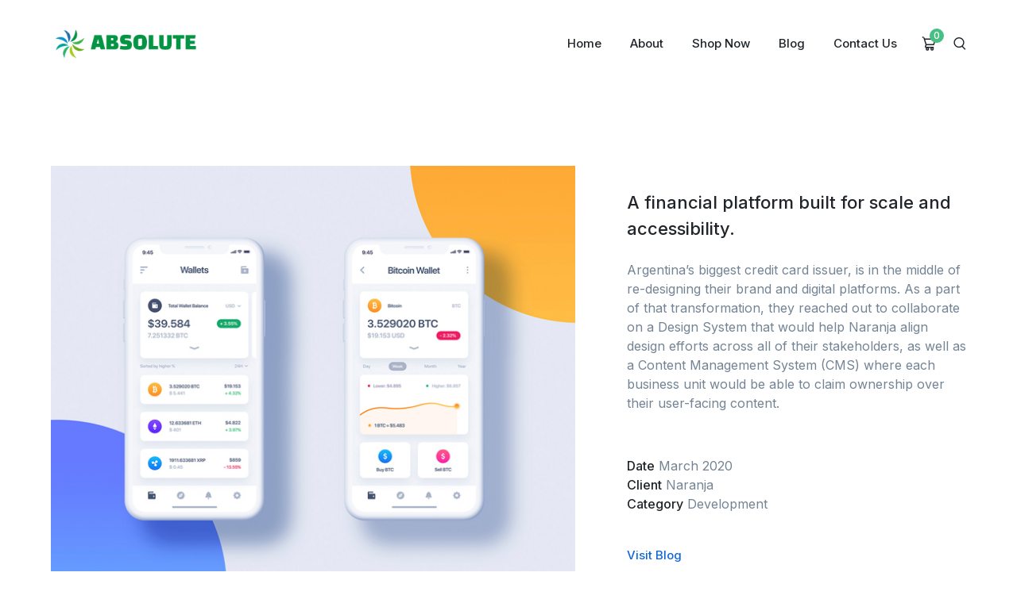

--- FILE ---
content_type: text/html; charset=UTF-8
request_url: https://absoluteaq.com/project/consulting-6/
body_size: 12637
content:
<!DOCTYPE html>
<html lang="en-US" class="no-js">
<head>

	<meta charset="UTF-8">
	<meta name="viewport" content="width=device-width">
	<link rel="profile" href="https://gmpg.org/xfn/11">
	
	<title>Consulting &#8211; Emery</title>
<meta name='robots' content='max-image-preview:large' />
<link rel='dns-prefetch' href='//maps.googleapis.com' />
<link rel='dns-prefetch' href='//fonts.googleapis.com' />
<link rel="alternate" type="application/rss+xml" title="Emery &raquo; Feed" href="https://absoluteaq.com/feed/" />
<link rel="alternate" type="application/rss+xml" title="Emery &raquo; Comments Feed" href="https://absoluteaq.com/comments/feed/" />
<link rel="alternate" title="oEmbed (JSON)" type="application/json+oembed" href="https://absoluteaq.com/wp-json/oembed/1.0/embed?url=https%3A%2F%2Fabsoluteaq.com%2Fproject%2Fconsulting-6%2F" />
<link rel="alternate" title="oEmbed (XML)" type="text/xml+oembed" href="https://absoluteaq.com/wp-json/oembed/1.0/embed?url=https%3A%2F%2Fabsoluteaq.com%2Fproject%2Fconsulting-6%2F&#038;format=xml" />
<style id='wp-img-auto-sizes-contain-inline-css' type='text/css'>
img:is([sizes=auto i],[sizes^="auto," i]){contain-intrinsic-size:3000px 1500px}
/*# sourceURL=wp-img-auto-sizes-contain-inline-css */
</style>
<link rel='stylesheet' id='core-css' href='https://absoluteaq.com/wp-content/plugins/deeper-addons-for-vc/assets/css/core-icons.css?ver=6.9' type='text/css' media='all' />
<link rel='stylesheet' id='analytic-css' href='https://absoluteaq.com/wp-content/plugins/deeper-addons-for-vc/assets/css/analytic-icons.css?ver=6.9' type='text/css' media='all' />
<link rel='stylesheet' id='interview-css' href='https://absoluteaq.com/wp-content/plugins/deeper-addons-for-vc/assets/css/interview-icons.css?ver=6.9' type='text/css' media='all' />
<link rel='stylesheet' id='startups-css' href='https://absoluteaq.com/wp-content/plugins/deeper-addons-for-vc/assets/css/startups-icons.css?ver=6.9' type='text/css' media='all' />
<link rel='stylesheet' id='feather-css' href='https://absoluteaq.com/wp-content/plugins/deeper-addons-for-vc/assets/css/feather-icons.css?ver=6.9' type='text/css' media='all' />
<link rel='stylesheet' id='pe7stroke-css' href='https://absoluteaq.com/wp-content/plugins/deeper-addons-for-vc/assets/css/pe7stroke-icons.css?ver=6.9' type='text/css' media='all' />
<link rel='stylesheet' id='elegant-css' href='https://absoluteaq.com/wp-content/plugins/deeper-addons-for-vc/assets/css/elegant-icons.css?ver=6.9' type='text/css' media='all' />
<style id='wp-emoji-styles-inline-css' type='text/css'>

	img.wp-smiley, img.emoji {
		display: inline !important;
		border: none !important;
		box-shadow: none !important;
		height: 1em !important;
		width: 1em !important;
		margin: 0 0.07em !important;
		vertical-align: -0.1em !important;
		background: none !important;
		padding: 0 !important;
	}
/*# sourceURL=wp-emoji-styles-inline-css */
</style>
<style id='wp-block-library-inline-css' type='text/css'>
:root{--wp-block-synced-color:#7a00df;--wp-block-synced-color--rgb:122,0,223;--wp-bound-block-color:var(--wp-block-synced-color);--wp-editor-canvas-background:#ddd;--wp-admin-theme-color:#007cba;--wp-admin-theme-color--rgb:0,124,186;--wp-admin-theme-color-darker-10:#006ba1;--wp-admin-theme-color-darker-10--rgb:0,107,160.5;--wp-admin-theme-color-darker-20:#005a87;--wp-admin-theme-color-darker-20--rgb:0,90,135;--wp-admin-border-width-focus:2px}@media (min-resolution:192dpi){:root{--wp-admin-border-width-focus:1.5px}}.wp-element-button{cursor:pointer}:root .has-very-light-gray-background-color{background-color:#eee}:root .has-very-dark-gray-background-color{background-color:#313131}:root .has-very-light-gray-color{color:#eee}:root .has-very-dark-gray-color{color:#313131}:root .has-vivid-green-cyan-to-vivid-cyan-blue-gradient-background{background:linear-gradient(135deg,#00d084,#0693e3)}:root .has-purple-crush-gradient-background{background:linear-gradient(135deg,#34e2e4,#4721fb 50%,#ab1dfe)}:root .has-hazy-dawn-gradient-background{background:linear-gradient(135deg,#faaca8,#dad0ec)}:root .has-subdued-olive-gradient-background{background:linear-gradient(135deg,#fafae1,#67a671)}:root .has-atomic-cream-gradient-background{background:linear-gradient(135deg,#fdd79a,#004a59)}:root .has-nightshade-gradient-background{background:linear-gradient(135deg,#330968,#31cdcf)}:root .has-midnight-gradient-background{background:linear-gradient(135deg,#020381,#2874fc)}:root{--wp--preset--font-size--normal:16px;--wp--preset--font-size--huge:42px}.has-regular-font-size{font-size:1em}.has-larger-font-size{font-size:2.625em}.has-normal-font-size{font-size:var(--wp--preset--font-size--normal)}.has-huge-font-size{font-size:var(--wp--preset--font-size--huge)}.has-text-align-center{text-align:center}.has-text-align-left{text-align:left}.has-text-align-right{text-align:right}.has-fit-text{white-space:nowrap!important}#end-resizable-editor-section{display:none}.aligncenter{clear:both}.items-justified-left{justify-content:flex-start}.items-justified-center{justify-content:center}.items-justified-right{justify-content:flex-end}.items-justified-space-between{justify-content:space-between}.screen-reader-text{border:0;clip-path:inset(50%);height:1px;margin:-1px;overflow:hidden;padding:0;position:absolute;width:1px;word-wrap:normal!important}.screen-reader-text:focus{background-color:#ddd;clip-path:none;color:#444;display:block;font-size:1em;height:auto;left:5px;line-height:normal;padding:15px 23px 14px;text-decoration:none;top:5px;width:auto;z-index:100000}html :where(.has-border-color){border-style:solid}html :where([style*=border-top-color]){border-top-style:solid}html :where([style*=border-right-color]){border-right-style:solid}html :where([style*=border-bottom-color]){border-bottom-style:solid}html :where([style*=border-left-color]){border-left-style:solid}html :where([style*=border-width]){border-style:solid}html :where([style*=border-top-width]){border-top-style:solid}html :where([style*=border-right-width]){border-right-style:solid}html :where([style*=border-bottom-width]){border-bottom-style:solid}html :where([style*=border-left-width]){border-left-style:solid}html :where(img[class*=wp-image-]){height:auto;max-width:100%}:where(figure){margin:0 0 1em}html :where(.is-position-sticky){--wp-admin--admin-bar--position-offset:var(--wp-admin--admin-bar--height,0px)}@media screen and (max-width:600px){html :where(.is-position-sticky){--wp-admin--admin-bar--position-offset:0px}}

/*# sourceURL=wp-block-library-inline-css */
</style><style id='global-styles-inline-css' type='text/css'>
:root{--wp--preset--aspect-ratio--square: 1;--wp--preset--aspect-ratio--4-3: 4/3;--wp--preset--aspect-ratio--3-4: 3/4;--wp--preset--aspect-ratio--3-2: 3/2;--wp--preset--aspect-ratio--2-3: 2/3;--wp--preset--aspect-ratio--16-9: 16/9;--wp--preset--aspect-ratio--9-16: 9/16;--wp--preset--color--black: #000000;--wp--preset--color--cyan-bluish-gray: #abb8c3;--wp--preset--color--white: #ffffff;--wp--preset--color--pale-pink: #f78da7;--wp--preset--color--vivid-red: #cf2e2e;--wp--preset--color--luminous-vivid-orange: #ff6900;--wp--preset--color--luminous-vivid-amber: #fcb900;--wp--preset--color--light-green-cyan: #7bdcb5;--wp--preset--color--vivid-green-cyan: #00d084;--wp--preset--color--pale-cyan-blue: #8ed1fc;--wp--preset--color--vivid-cyan-blue: #0693e3;--wp--preset--color--vivid-purple: #9b51e0;--wp--preset--gradient--vivid-cyan-blue-to-vivid-purple: linear-gradient(135deg,rgb(6,147,227) 0%,rgb(155,81,224) 100%);--wp--preset--gradient--light-green-cyan-to-vivid-green-cyan: linear-gradient(135deg,rgb(122,220,180) 0%,rgb(0,208,130) 100%);--wp--preset--gradient--luminous-vivid-amber-to-luminous-vivid-orange: linear-gradient(135deg,rgb(252,185,0) 0%,rgb(255,105,0) 100%);--wp--preset--gradient--luminous-vivid-orange-to-vivid-red: linear-gradient(135deg,rgb(255,105,0) 0%,rgb(207,46,46) 100%);--wp--preset--gradient--very-light-gray-to-cyan-bluish-gray: linear-gradient(135deg,rgb(238,238,238) 0%,rgb(169,184,195) 100%);--wp--preset--gradient--cool-to-warm-spectrum: linear-gradient(135deg,rgb(74,234,220) 0%,rgb(151,120,209) 20%,rgb(207,42,186) 40%,rgb(238,44,130) 60%,rgb(251,105,98) 80%,rgb(254,248,76) 100%);--wp--preset--gradient--blush-light-purple: linear-gradient(135deg,rgb(255,206,236) 0%,rgb(152,150,240) 100%);--wp--preset--gradient--blush-bordeaux: linear-gradient(135deg,rgb(254,205,165) 0%,rgb(254,45,45) 50%,rgb(107,0,62) 100%);--wp--preset--gradient--luminous-dusk: linear-gradient(135deg,rgb(255,203,112) 0%,rgb(199,81,192) 50%,rgb(65,88,208) 100%);--wp--preset--gradient--pale-ocean: linear-gradient(135deg,rgb(255,245,203) 0%,rgb(182,227,212) 50%,rgb(51,167,181) 100%);--wp--preset--gradient--electric-grass: linear-gradient(135deg,rgb(202,248,128) 0%,rgb(113,206,126) 100%);--wp--preset--gradient--midnight: linear-gradient(135deg,rgb(2,3,129) 0%,rgb(40,116,252) 100%);--wp--preset--font-size--small: 13px;--wp--preset--font-size--medium: 20px;--wp--preset--font-size--large: 36px;--wp--preset--font-size--x-large: 42px;--wp--preset--spacing--20: 0.44rem;--wp--preset--spacing--30: 0.67rem;--wp--preset--spacing--40: 1rem;--wp--preset--spacing--50: 1.5rem;--wp--preset--spacing--60: 2.25rem;--wp--preset--spacing--70: 3.38rem;--wp--preset--spacing--80: 5.06rem;--wp--preset--shadow--natural: 6px 6px 9px rgba(0, 0, 0, 0.2);--wp--preset--shadow--deep: 12px 12px 50px rgba(0, 0, 0, 0.4);--wp--preset--shadow--sharp: 6px 6px 0px rgba(0, 0, 0, 0.2);--wp--preset--shadow--outlined: 6px 6px 0px -3px rgb(255, 255, 255), 6px 6px rgb(0, 0, 0);--wp--preset--shadow--crisp: 6px 6px 0px rgb(0, 0, 0);}:where(.is-layout-flex){gap: 0.5em;}:where(.is-layout-grid){gap: 0.5em;}body .is-layout-flex{display: flex;}.is-layout-flex{flex-wrap: wrap;align-items: center;}.is-layout-flex > :is(*, div){margin: 0;}body .is-layout-grid{display: grid;}.is-layout-grid > :is(*, div){margin: 0;}:where(.wp-block-columns.is-layout-flex){gap: 2em;}:where(.wp-block-columns.is-layout-grid){gap: 2em;}:where(.wp-block-post-template.is-layout-flex){gap: 1.25em;}:where(.wp-block-post-template.is-layout-grid){gap: 1.25em;}.has-black-color{color: var(--wp--preset--color--black) !important;}.has-cyan-bluish-gray-color{color: var(--wp--preset--color--cyan-bluish-gray) !important;}.has-white-color{color: var(--wp--preset--color--white) !important;}.has-pale-pink-color{color: var(--wp--preset--color--pale-pink) !important;}.has-vivid-red-color{color: var(--wp--preset--color--vivid-red) !important;}.has-luminous-vivid-orange-color{color: var(--wp--preset--color--luminous-vivid-orange) !important;}.has-luminous-vivid-amber-color{color: var(--wp--preset--color--luminous-vivid-amber) !important;}.has-light-green-cyan-color{color: var(--wp--preset--color--light-green-cyan) !important;}.has-vivid-green-cyan-color{color: var(--wp--preset--color--vivid-green-cyan) !important;}.has-pale-cyan-blue-color{color: var(--wp--preset--color--pale-cyan-blue) !important;}.has-vivid-cyan-blue-color{color: var(--wp--preset--color--vivid-cyan-blue) !important;}.has-vivid-purple-color{color: var(--wp--preset--color--vivid-purple) !important;}.has-black-background-color{background-color: var(--wp--preset--color--black) !important;}.has-cyan-bluish-gray-background-color{background-color: var(--wp--preset--color--cyan-bluish-gray) !important;}.has-white-background-color{background-color: var(--wp--preset--color--white) !important;}.has-pale-pink-background-color{background-color: var(--wp--preset--color--pale-pink) !important;}.has-vivid-red-background-color{background-color: var(--wp--preset--color--vivid-red) !important;}.has-luminous-vivid-orange-background-color{background-color: var(--wp--preset--color--luminous-vivid-orange) !important;}.has-luminous-vivid-amber-background-color{background-color: var(--wp--preset--color--luminous-vivid-amber) !important;}.has-light-green-cyan-background-color{background-color: var(--wp--preset--color--light-green-cyan) !important;}.has-vivid-green-cyan-background-color{background-color: var(--wp--preset--color--vivid-green-cyan) !important;}.has-pale-cyan-blue-background-color{background-color: var(--wp--preset--color--pale-cyan-blue) !important;}.has-vivid-cyan-blue-background-color{background-color: var(--wp--preset--color--vivid-cyan-blue) !important;}.has-vivid-purple-background-color{background-color: var(--wp--preset--color--vivid-purple) !important;}.has-black-border-color{border-color: var(--wp--preset--color--black) !important;}.has-cyan-bluish-gray-border-color{border-color: var(--wp--preset--color--cyan-bluish-gray) !important;}.has-white-border-color{border-color: var(--wp--preset--color--white) !important;}.has-pale-pink-border-color{border-color: var(--wp--preset--color--pale-pink) !important;}.has-vivid-red-border-color{border-color: var(--wp--preset--color--vivid-red) !important;}.has-luminous-vivid-orange-border-color{border-color: var(--wp--preset--color--luminous-vivid-orange) !important;}.has-luminous-vivid-amber-border-color{border-color: var(--wp--preset--color--luminous-vivid-amber) !important;}.has-light-green-cyan-border-color{border-color: var(--wp--preset--color--light-green-cyan) !important;}.has-vivid-green-cyan-border-color{border-color: var(--wp--preset--color--vivid-green-cyan) !important;}.has-pale-cyan-blue-border-color{border-color: var(--wp--preset--color--pale-cyan-blue) !important;}.has-vivid-cyan-blue-border-color{border-color: var(--wp--preset--color--vivid-cyan-blue) !important;}.has-vivid-purple-border-color{border-color: var(--wp--preset--color--vivid-purple) !important;}.has-vivid-cyan-blue-to-vivid-purple-gradient-background{background: var(--wp--preset--gradient--vivid-cyan-blue-to-vivid-purple) !important;}.has-light-green-cyan-to-vivid-green-cyan-gradient-background{background: var(--wp--preset--gradient--light-green-cyan-to-vivid-green-cyan) !important;}.has-luminous-vivid-amber-to-luminous-vivid-orange-gradient-background{background: var(--wp--preset--gradient--luminous-vivid-amber-to-luminous-vivid-orange) !important;}.has-luminous-vivid-orange-to-vivid-red-gradient-background{background: var(--wp--preset--gradient--luminous-vivid-orange-to-vivid-red) !important;}.has-very-light-gray-to-cyan-bluish-gray-gradient-background{background: var(--wp--preset--gradient--very-light-gray-to-cyan-bluish-gray) !important;}.has-cool-to-warm-spectrum-gradient-background{background: var(--wp--preset--gradient--cool-to-warm-spectrum) !important;}.has-blush-light-purple-gradient-background{background: var(--wp--preset--gradient--blush-light-purple) !important;}.has-blush-bordeaux-gradient-background{background: var(--wp--preset--gradient--blush-bordeaux) !important;}.has-luminous-dusk-gradient-background{background: var(--wp--preset--gradient--luminous-dusk) !important;}.has-pale-ocean-gradient-background{background: var(--wp--preset--gradient--pale-ocean) !important;}.has-electric-grass-gradient-background{background: var(--wp--preset--gradient--electric-grass) !important;}.has-midnight-gradient-background{background: var(--wp--preset--gradient--midnight) !important;}.has-small-font-size{font-size: var(--wp--preset--font-size--small) !important;}.has-medium-font-size{font-size: var(--wp--preset--font-size--medium) !important;}.has-large-font-size{font-size: var(--wp--preset--font-size--large) !important;}.has-x-large-font-size{font-size: var(--wp--preset--font-size--x-large) !important;}
/*# sourceURL=global-styles-inline-css */
</style>

<style id='classic-theme-styles-inline-css' type='text/css'>
/*! This file is auto-generated */
.wp-block-button__link{color:#fff;background-color:#32373c;border-radius:9999px;box-shadow:none;text-decoration:none;padding:calc(.667em + 2px) calc(1.333em + 2px);font-size:1.125em}.wp-block-file__button{background:#32373c;color:#fff;text-decoration:none}
/*# sourceURL=/wp-includes/css/classic-themes.min.css */
</style>
<link rel='stylesheet' id='contact-form-7-css' href='https://absoluteaq.com/wp-content/plugins/contact-form-7/includes/css/styles.css?ver=5.5.1' type='text/css' media='all' />
<link rel='stylesheet' id='rs-plugin-settings-css' href='https://absoluteaq.com/wp-content/plugins/revslider/public/assets/css/rs6.css?ver=6.4.11' type='text/css' media='all' />
<style id='rs-plugin-settings-inline-css' type='text/css'>
#rs-demo-id {}
/*# sourceURL=rs-plugin-settings-inline-css */
</style>
<style id='woocommerce-inline-inline-css' type='text/css'>
.woocommerce form .form-row .required { visibility: visible; }
/*# sourceURL=woocommerce-inline-inline-css */
</style>
<link rel='stylesheet' id='parent-style-css' href='https://absoluteaq.com/wp-content/themes/sanfran/style.css?ver=6.9' type='text/css' media='all' />
<link rel='stylesheet' id='animate-css' href='https://absoluteaq.com/wp-content/themes/sanfran/assets/css/animate.css?ver=3.5.2' type='text/css' media='all' />
<link rel='stylesheet' id='animsition-css' href='https://absoluteaq.com/wp-content/themes/sanfran/assets/css/animsition.css?ver=4.0.1' type='text/css' media='all' />
<link rel='stylesheet' id='slick-css' href='https://absoluteaq.com/wp-content/themes/sanfran/assets/css/slick.css?ver=1.6.0' type='text/css' media='all' />
<link rel='stylesheet' id='eleganticons-css' href='https://absoluteaq.com/wp-content/themes/sanfran/assets/css/eleganticons.css?ver=1.0.0' type='text/css' media='all' />
<link rel='stylesheet' id='pe-icon-7-stroke-css' href='https://absoluteaq.com/wp-content/themes/sanfran/assets/css/pe-icon-7-stroke.css?ver=1.0.0' type='text/css' media='all' />
<link rel='stylesheet' id='fontawesome-css' href='https://absoluteaq.com/wp-content/themes/sanfran/assets/css/fontawesome.css?ver=4.7.0' type='text/css' media='all' />
<link rel='stylesheet' id='coreicons-css' href='https://absoluteaq.com/wp-content/themes/sanfran/assets/css/core-icons.css?ver=1.0.0' type='text/css' media='all' />
<link rel='stylesheet' id='starups-css' href='https://absoluteaq.com/wp-content/themes/sanfran/assets/css/startups-icons.css?ver=1.0.0' type='text/css' media='all' />
<link rel='stylesheet' id='web-css' href='https://absoluteaq.com/wp-content/themes/sanfran/assets/css/web-icons.css?ver=1.0.0' type='text/css' media='all' />
<link rel='stylesheet' id='sanfran-theme-style-css' href='https://absoluteaq.com/wp-content/themes/sanfran-child/style.css?ver=1.0.0' type='text/css' media='all' />
<style id='sanfran-theme-style-inline-css' type='text/css'>
/*TYPOGRAPHY*/body{font-family:"Inter";}h1,h2,h3,h4,h5,h6{font-family:"Inter";}/*CUSTOMIZER STYLING*/@media only screen and (min-width: 992px){#featured-title .inner-wrap{ padding:200px 0 165px; }}.animsition-loading{border-top-color:#0f66dc;}.animsition-loading:before{border-top-color:#0fc392;}#featured-title .inner-wrap{}#featured-title .main-title{color:#ffffff;}#featured-title #breadcrumbs{color:#cacaca;}#featured-title #breadcrumbs a{color:#ffffff;}#featured-title #breadcrumbs a:hover{color:#cacaca;}.products li{margin-top:40px;}
/*# sourceURL=sanfran-theme-style-inline-css */
</style>
<link rel='stylesheet' id='sanfran-google-font-inter-css' href='//fonts.googleapis.com/css?family=Inter%3A100%2C200%2C300%2C400%2C500%2C600%2C700%2C800%2C900&#038;subset=latin&#038;ver=6.9' type='text/css' media='all' />
<link rel='stylesheet' id='js_composer_front-css' href='https://absoluteaq.com/wp-content/plugins/js_composer/assets/css/js_composer.min.css?ver=6.6.0' type='text/css' media='all' />
<link rel='stylesheet' id='flickity-css' href='https://absoluteaq.com/wp-content/plugins/deeper-addons-for-vc/assets/css/flickity.css?ver=6.9' type='text/css' media='all' />
<link rel='stylesheet' id='magnificpopup-css' href='https://absoluteaq.com/wp-content/plugins/deeper-addons-for-vc/assets/css/magnific.popup.css?ver=6.9' type='text/css' media='all' />
<link rel='stylesheet' id='animatedHeading-css' href='https://absoluteaq.com/wp-content/plugins/deeper-addons-for-vc/assets/css/animatedheadline.css?ver=6.9' type='text/css' media='all' />
<link rel='stylesheet' id='cubeportfolio-css' href='https://absoluteaq.com/wp-content/plugins/deeper-addons-for-vc/assets/css/cubeportfolio.css?ver=6.9' type='text/css' media='all' />
<script type="text/javascript" src="https://absoluteaq.com/wp-includes/js/jquery/jquery.min.js?ver=3.7.1" id="jquery-core-js"></script>
<script type="text/javascript" src="https://absoluteaq.com/wp-includes/js/jquery/jquery-migrate.min.js?ver=3.4.1" id="jquery-migrate-js"></script>
<script type="text/javascript" src="https://absoluteaq.com/wp-content/plugins/revslider/public/assets/js/rbtools.min.js?ver=6.4.8" id="tp-tools-js"></script>
<script type="text/javascript" src="https://absoluteaq.com/wp-content/plugins/revslider/public/assets/js/rs6.min.js?ver=6.4.11" id="revmin-js"></script>
<script type="text/javascript" src="https://absoluteaq.com/wp-content/plugins/woocommerce/assets/js/jquery-blockui/jquery.blockUI.min.js?ver=2.7.0-wc.5.8.0" id="jquery-blockui-js"></script>
<script type="text/javascript" id="wc-add-to-cart-js-extra">
/* <![CDATA[ */
var wc_add_to_cart_params = {"ajax_url":"/wp-admin/admin-ajax.php","wc_ajax_url":"/?wc-ajax=%%endpoint%%","i18n_view_cart":"View cart","cart_url":"https://absoluteaq.com/cart/","is_cart":"","cart_redirect_after_add":"no"};
//# sourceURL=wc-add-to-cart-js-extra
/* ]]> */
</script>
<script type="text/javascript" src="https://absoluteaq.com/wp-content/plugins/woocommerce/assets/js/frontend/add-to-cart.min.js?ver=5.8.0" id="wc-add-to-cart-js"></script>
<script type="text/javascript" src="https://absoluteaq.com/wp-content/plugins/js_composer/assets/js/vendors/woocommerce-add-to-cart.js?ver=6.6.0" id="vc_woocommerce-add-to-cart-js-js"></script>
<script type="text/javascript" id="deeper_loadmore-js-extra">
/* <![CDATA[ */
var ajax_params = {"ajaxurl":"https://absoluteaq.com/wp-admin/admin-ajax.php","nonce":"f843a73d06"};
//# sourceURL=deeper_loadmore-js-extra
/* ]]> */
</script>
<script type="text/javascript" src="https://absoluteaq.com/wp-content/plugins/deeper-addons-for-vc//assets/js/deeper-loadmore.js?ver=6.9" id="deeper_loadmore-js"></script>
<script type="text/javascript" src="https://maps.googleapis.com/maps/api/js?ver=v3" id="google-maps-api-js"></script>
<link rel="https://api.w.org/" href="https://absoluteaq.com/wp-json/" /><link rel="EditURI" type="application/rsd+xml" title="RSD" href="https://absoluteaq.com/xmlrpc.php?rsd" />
<meta name="generator" content="WordPress 6.9" />
<meta name="generator" content="WooCommerce 5.8.0" />
<link rel="canonical" href="https://absoluteaq.com/project/consulting-6/" />
<link rel='shortlink' href='https://absoluteaq.com/?p=757' />
	<noscript><style>.woocommerce-product-gallery{ opacity: 1 !important; }</style></noscript>
	<style type="text/css">.recentcomments a{display:inline !important;padding:0 !important;margin:0 !important;}</style><meta name="generator" content="Powered by WPBakery Page Builder - drag and drop page builder for WordPress."/>
<meta name="generator" content="Powered by Slider Revolution 6.4.11 - responsive, Mobile-Friendly Slider Plugin for WordPress with comfortable drag and drop interface." />
<link rel="icon" href="https://absoluteaq.com/wp-content/uploads/2021/07/cropped-fac-icon-32x32.png" sizes="32x32" />
<link rel="icon" href="https://absoluteaq.com/wp-content/uploads/2021/07/cropped-fac-icon-192x192.png" sizes="192x192" />
<link rel="apple-touch-icon" href="https://absoluteaq.com/wp-content/uploads/2021/07/cropped-fac-icon-180x180.png" />
<meta name="msapplication-TileImage" content="https://absoluteaq.com/wp-content/uploads/2021/07/cropped-fac-icon-270x270.png" />
<script type="text/javascript">function setREVStartSize(e){
			//window.requestAnimationFrame(function() {				 
				window.RSIW = window.RSIW===undefined ? window.innerWidth : window.RSIW;	
				window.RSIH = window.RSIH===undefined ? window.innerHeight : window.RSIH;	
				try {								
					var pw = document.getElementById(e.c).parentNode.offsetWidth,
						newh;
					pw = pw===0 || isNaN(pw) ? window.RSIW : pw;
					e.tabw = e.tabw===undefined ? 0 : parseInt(e.tabw);
					e.thumbw = e.thumbw===undefined ? 0 : parseInt(e.thumbw);
					e.tabh = e.tabh===undefined ? 0 : parseInt(e.tabh);
					e.thumbh = e.thumbh===undefined ? 0 : parseInt(e.thumbh);
					e.tabhide = e.tabhide===undefined ? 0 : parseInt(e.tabhide);
					e.thumbhide = e.thumbhide===undefined ? 0 : parseInt(e.thumbhide);
					e.mh = e.mh===undefined || e.mh=="" || e.mh==="auto" ? 0 : parseInt(e.mh,0);		
					if(e.layout==="fullscreen" || e.l==="fullscreen") 						
						newh = Math.max(e.mh,window.RSIH);					
					else{					
						e.gw = Array.isArray(e.gw) ? e.gw : [e.gw];
						for (var i in e.rl) if (e.gw[i]===undefined || e.gw[i]===0) e.gw[i] = e.gw[i-1];					
						e.gh = e.el===undefined || e.el==="" || (Array.isArray(e.el) && e.el.length==0)? e.gh : e.el;
						e.gh = Array.isArray(e.gh) ? e.gh : [e.gh];
						for (var i in e.rl) if (e.gh[i]===undefined || e.gh[i]===0) e.gh[i] = e.gh[i-1];
											
						var nl = new Array(e.rl.length),
							ix = 0,						
							sl;					
						e.tabw = e.tabhide>=pw ? 0 : e.tabw;
						e.thumbw = e.thumbhide>=pw ? 0 : e.thumbw;
						e.tabh = e.tabhide>=pw ? 0 : e.tabh;
						e.thumbh = e.thumbhide>=pw ? 0 : e.thumbh;					
						for (var i in e.rl) nl[i] = e.rl[i]<window.RSIW ? 0 : e.rl[i];
						sl = nl[0];									
						for (var i in nl) if (sl>nl[i] && nl[i]>0) { sl = nl[i]; ix=i;}															
						var m = pw>(e.gw[ix]+e.tabw+e.thumbw) ? 1 : (pw-(e.tabw+e.thumbw)) / (e.gw[ix]);					
						newh =  (e.gh[ix] * m) + (e.tabh + e.thumbh);
					}				
					if(window.rs_init_css===undefined) window.rs_init_css = document.head.appendChild(document.createElement("style"));					
					document.getElementById(e.c).height = newh+"px";
					window.rs_init_css.innerHTML += "#"+e.c+"_wrapper { height: "+newh+"px }";				
				} catch(e){
					console.log("Failure at Presize of Slider:" + e)
				}					   
			//});
		  };</script>
<noscript><style> .wpb_animate_when_almost_visible { opacity: 1; }</style></noscript></head>

<body class=" header-fixed no-sidebar site-layout-full-width header-style-1 header-simple-search page-single-project footer-style-2 wpb-js-composer js-comp-ver-6.6.0 vc_responsive">

<div class="mobi-overlay"><span class="close"></span></div>
<div id="wrapper" style="">
		    <div class="search-style-fullscreen">
	        <div class="search_form_wrap">
	        	<a class="search-close"></a>
	            <form role="search" method="get" class="search_form" action="https://absoluteaq.com/">
	                <input type="search" class="search-field" value="" name="s" placeholder="Type your search...">
	                <button type="submit" class="search-submit" title="Search">Search<svg viewBox="0 0 42 44">
						<line class="cls-1" x1="29.32" y1="31.01" x2="40" y2="42"/>
						<ellipse class="cls-1" cx="18.29" cy="18.1" rx="16.29" ry="16.1"/>
					</svg></button>
	            </form>
	        </div>
	    </div><!-- /.search-style-fullscreen -->
		
    <div id="page" class="clearfix ">
    	<div id="site-header-wrap">
			

<ul class="mobi-nav-extra">
			<li class="ext menu-logo"><span class="menu-logo-inner" style="max-width:189px;"><a href="https://absoluteaq.com/"><img src="http://emery.coolvic.com/wp-content/uploads/2021/06/website_logo.png" alt="Emery"/></a></span></li>
	
		<li class="ext"><form role="search" method="get" action="https://absoluteaq.com/" class="search-form">
	<input type="search" class="search-field" placeholder="Type your keyword..." value="" name="s" title="Search for:" />
	<button type="submit" class="search-submit" title="Search">SEARCH<svg viewBox="0 0 42 44">
						<line class="cls-1" x1="29.32" y1="31.01" x2="40" y2="42"/>
						<ellipse class="cls-1" cx="18.29" cy="18.1" rx="16.29" ry="16.1"/>
					</svg></button>
</form>
</li>
	
		<li class="ext"><a class="cart-info" href="https://absoluteaq.com/cart/" title="View your shopping cart"><svg xmlns="http://www.w3.org/2000/svg" viewBox="0 0 48.12 47.06">
						<ellipse class="cls-1" cx="19.41" cy="41.45" rx="3.68" ry="3.78"/>
						<ellipse class="cls-1" cx="35.07" cy="41.45" rx="3.68" ry="3.78"/>
						<path class="cls-2" d="M10,8H45.41c.52,0,.82.07.67.55L40.68,26c-.15.47-.55,1.05-.91,1.05H15.63c-.36,0-.76-.72-.91-1.21L9.32,8.73C9.17,8.25,9.47,8,10,8Z"/>
						<line class="cls-3" x1="9.28" y1="7.86" x2="7.44" y2="3.23"/>
						<path class="cls-3" d="M15.73,26.78c-.34,0-.73.39-.88.88L12,35.3"/>
						<line class="cls-4" x1="2" y1="2" x2="7" y2="2"/><line class="cls-4" x1="12" y1="36" x2="41" y2="36"/>
					</svg>0 items <span class="woocommerce-Price-amount amount"><bdi><span class="woocommerce-Price-currencySymbol">&#36;</span>0,00</bdi></span></a></li>
	</ul>
<header id="site-header" class="" style="">
    <div class="sanfran-container">
    	<div class="site-header-inner">
            
<div id="site-logo" 
		>

	<div id="site-logo-inner" style="max-width:189px;">
					<a class="main-logo" href="https://absoluteaq.com/" title="Emery" rel="home" ><img src="https://absoluteaq.com/wp-content/uploads/2021/06/website_logo.png" alt="Emery" /></a>
			</div>
</div><!-- #site-logo -->
            <div class="wrap-inner">
        		
	<div class="mobile-button"><span></span></div>

	<nav id="main-nav" class="main-nav">
		<ul id="menu-primary-menu" class="menu"><li id="menu-item-2518" class="menu-item menu-item-type-post_type menu-item-object-page menu-item-home menu-item-2518"><a href="https://absoluteaq.com/"><span>Home</span></a></li>
<li id="menu-item-28" class="menu-item menu-item-type-post_type menu-item-object-page menu-item-28"><a href="https://absoluteaq.com/about/"><span>About</span></a></li>
<li id="menu-item-2723" class="menu-item menu-item-type-custom menu-item-object-custom menu-item-2723"><a href="/emery-a750-uv-aa/"><span>Shop Now</span></a></li>
<li id="menu-item-2318" class="menu-item menu-item-type-post_type menu-item-object-page current_page_parent menu-item-2318"><a href="https://absoluteaq.com/blog/"><span>Blog</span></a></li>
<li id="menu-item-24" class="menu-item menu-item-type-post_type menu-item-object-page menu-item-24"><a href="https://absoluteaq.com/contact/"><span>Contact Us</span></a></li>
</ul>	</nav>
    <div class="nav-top-cart-wrapper">
        <a class="nav-cart-trigger" href="https://absoluteaq.com/cart/">
        	<svg xmlns="http://www.w3.org/2000/svg" viewBox="0 0 48.12 47.06">
						<ellipse class="cls-1" cx="19.41" cy="41.45" rx="3.68" ry="3.78"/>
						<ellipse class="cls-1" cx="35.07" cy="41.45" rx="3.68" ry="3.78"/>
						<path class="cls-2" d="M10,8H45.41c.52,0,.82.07.67.55L40.68,26c-.15.47-.55,1.05-.91,1.05H15.63c-.36,0-.76-.72-.91-1.21L9.32,8.73C9.17,8.25,9.47,8,10,8Z"/>
						<line class="cls-3" x1="9.28" y1="7.86" x2="7.44" y2="3.23"/>
						<path class="cls-3" d="M15.73,26.78c-.34,0-.73.39-.88.88L12,35.3"/>
						<line class="cls-4" x1="2" y1="2" x2="7" y2="2"/><line class="cls-4" x1="12" y1="36" x2="41" y2="36"/>
					</svg>                            <span class="shopping-cart-items-count">0</span>
                    </a>

        <div class="nav-shop-cart">
            <div class="widget_shopping_cart_content">      	
                

	<p class="woocommerce-mini-cart__empty-message">No products in the cart.</p>


            </div>
        </div>
    </div>

<div class="header-search-wrap"><a href="#" class="header-search-trigger"><svg viewBox="0 0 42 44">
						<line class="cls-1" x1="29.32" y1="31.01" x2="40" y2="42"/>
						<ellipse class="cls-1" cx="18.29" cy="18.1" rx="16.29" ry="16.1"/>
					</svg></a></div>	<div class="header-button ">
	    	        <a href="https://ninzio.com/sanfran/contact/">
	            Download	        </a>
	    	</div><!-- /.header-info -->
            </div><!-- /.wrap-inner -->
    	</div><!-- /.site-header-inner -->
    </div><!-- /.sanfran-container -->
</header><!-- /#site-header -->
		</div><!-- /#site-header-wrap -->

		
<div id="featured-title" class="clearfix simple" style="background-image: url(http://emery.coolvic.com/wp-content/uploads/2021/07/bg_img_04.jpg);background-image: url(http://emery.coolvic.com/wp-content/uploads/2021/06/featured-bg-project.jpg); background-repeat: no-repeat; background-position: center top; background-size: cover;">
    <div class="sanfran-container clearfix">
        <div class="inner-wrap">
                            <div class="title-group">
                    <h1 class="main-title">
                        Consulting                    </h1>
                </div>
            
                            <div id="breadcrumbs">
                    <div class="breadcrumbs-inner">
                        <div class="breadcrumb-trail">
                            <a class="home" href="https://absoluteaq.com/">Home</a><a href="https://absoluteaq.com/project_category/consulting/">Consulting</a><span>Consulting</span>                        </div>
                    </div>
                </div>
                    </div>
    </div>
</div><!-- /#featured-title -->


        <!-- Main Content -->
        <div id="main-content" class="site-main clearfix" style="">    <div id="content-wrap" class="sanfran-container">
        <div id="site-content" class="site-content clearfix">
            <div id="inner-content" class="inner-content-wrap">
									<div class="vc_row wpb_row vc_row-fluid position-relative has-canvas"><div class="wpb_column vc_column_container vc_col-sm-12"><div class="vc_column-inner"><div class="wpb_wrapper"><div class="deeper-spacer clearfix" data-config='{"desktop":100,"mobile":80,"smobile":60}'></div><div class="vc_row wpb_row vc_inner vc_row-fluid"><div class="wpb_column vc_column_container vc_col-sm-12 vc_col-md-7"><div class="vc_column-inner"><div class="wpb_wrapper"><div class="deeper-fancy-image reveal  lr "   data-inviewport="yes">
							<figure style=""><img decoding="async" alt="image" src="https://absoluteaq.com/wp-content/uploads/2020/05/project-single-1.jpg" /> </figure>
						</div><div class="deeper-spacer clearfix" data-config='{"desktop":30,"mobile":30,"smobile":30}'></div><div class="deeper-fancy-image reveal  lr "   data-inviewport="yes">
							<figure style=""><img decoding="async" alt="image" src="https://absoluteaq.com/wp-content/uploads/2020/05/project-single-2.jpg" /> </figure>
						</div></div></div></div><div class="wpb_column vc_column_container vc_col-sm-12 vc_col-md-5"><div class="vc_column-inner"><div class="wpb_wrapper"><div class="deeper-spacer clearfix" data-config='{"desktop":30,"mobile":30,"smobile":30}'></div><div class="deeper-content-box clearfix ctb-705311838 wow fadeInUp" style="" data-config='{"padding":"0","mobiPadding":"0","margin":"0 0 0 35px","mobiMargin":"0","borderStyleHover":"solid"}' data-wow-duration="0.75s" data-wow-delay="0.3s">
					<div class="inner " style="">
						<h2 class="deeper-text align-left " style="font-size:22px;font-weight:500;line-height:33px;" ><span>A financial platform built for scale and accessibility.</span>
</h2>
	<div class="wpb_text_column wpb_content_element  font-weight-400" >
		<div class="wpb_wrapper">
			<p>Argentina’s biggest credit card issuer, is in the middle of re-designing their brand and digital platforms. As a part of that transformation, they reached out to collaborate on a Design System that would help Naranja align design efforts across all of their stakeholders, as well as a Content Management System (CMS) where each business unit would be able to claim ownership over their user-facing content.</p>

		</div>
	</div>
<div class="deeper-spacer clearfix" data-config='{"desktop":55,"mobile":55,"smobile":55}'></div><div class="deeper-text align-left " style="font-weight:400;" ><span><strong class="font-weight-500 text-dark">Date</strong> March 2020<br />
<strong class="font-weight-500 text-dark">Client</strong> Naranja<br />
<strong class="font-weight-500 text-dark">Category</strong> Development</span>
</div><div class="deeper-spacer clearfix" data-config='{"desktop":40,"mobile":40,"smobile":40}'></div><div class="url-wrap ">
							<a class="deeper-link style-1 accent-color btn-988406400" style="" href=http://ninzio.com/sanfran/blog/ title=&quot;Blog&quot; data-config='{"lineColor":"#0f66dc","iconColor":"#0f66dc"}'>
								Visit Blog
								<span class="line"></span>
								<span class="icon fa fa-chevron-right"></span>
							</a>
						</div>
					</div>
					
				</div></div></div></div></div><div class="deeper-spacer clearfix" data-config='{"desktop":100,"mobile":80,"smobile":60}'></div></div></div></div></div>
				
				<div class="related-projects">
    <h2 class="title">Related Projects</h2><div class="deeper-spacer clearfix" data-config='{"desktop":75,"mobile":55,"smobile":35}'></div>    <div class="deeper-carousel-box  column-3 column2-3 column3-2 column4-1 gap-30" data-config='{"groupCells":false, "fullAside":false}'>
                                    <div class="project-item">
                    <div class="project-image">
                        <img width="370" height="370" src="https://absoluteaq.com/wp-content/uploads/2020/05/project-8-860x600-1-370x370.jpg" class="attachment-deeper-std4 size-deeper-std4 wp-post-image" alt="" decoding="async" loading="lazy" srcset="https://absoluteaq.com/wp-content/uploads/2020/05/project-8-860x600-1-370x370.jpg 370w, https://absoluteaq.com/wp-content/uploads/2020/05/project-8-860x600-1-400x400.jpg 400w, https://absoluteaq.com/wp-content/uploads/2020/05/project-8-860x600-1-100x100.jpg 100w, https://absoluteaq.com/wp-content/uploads/2020/05/project-8-860x600-1-150x150.jpg 150w, https://absoluteaq.com/wp-content/uploads/2020/05/project-8-860x600-1-170x170.jpg 170w" sizes="auto, (max-width: 370px) 100vw, 370px" />  
                        <a class="arrow" href="https://absoluteaq.com/project/consulting-5/"></a>
                    </div>

                    <h2 class="project-title">
                        <a href="https://absoluteaq.com/project/consulting-5/">
                            Consulting                        </a>
                    </h2>
                </div><!-- /.project-item -->
                            <div class="project-item">
                    <div class="project-image">
                        <img width="370" height="370" src="https://absoluteaq.com/wp-content/uploads/2020/05/project-7-860x600-1-370x370.jpg" class="attachment-deeper-std4 size-deeper-std4 wp-post-image" alt="" decoding="async" loading="lazy" srcset="https://absoluteaq.com/wp-content/uploads/2020/05/project-7-860x600-1-370x370.jpg 370w, https://absoluteaq.com/wp-content/uploads/2020/05/project-7-860x600-1-400x400.jpg 400w, https://absoluteaq.com/wp-content/uploads/2020/05/project-7-860x600-1-100x100.jpg 100w, https://absoluteaq.com/wp-content/uploads/2020/05/project-7-860x600-1-150x150.jpg 150w, https://absoluteaq.com/wp-content/uploads/2020/05/project-7-860x600-1-170x170.jpg 170w" sizes="auto, (max-width: 370px) 100vw, 370px" />  
                        <a class="arrow" href="https://absoluteaq.com/project/consulting-4/"></a>
                    </div>

                    <h2 class="project-title">
                        <a href="https://absoluteaq.com/project/consulting-4/">
                            Consulting                        </a>
                    </h2>
                </div><!-- /.project-item -->
                            <div class="project-item">
                    <div class="project-image">
                        <img width="370" height="370" src="https://absoluteaq.com/wp-content/uploads/2020/05/project-12-860x600-1-370x370.jpg" class="attachment-deeper-std4 size-deeper-std4 wp-post-image" alt="" decoding="async" loading="lazy" srcset="https://absoluteaq.com/wp-content/uploads/2020/05/project-12-860x600-1-370x370.jpg 370w, https://absoluteaq.com/wp-content/uploads/2020/05/project-12-860x600-1-400x400.jpg 400w, https://absoluteaq.com/wp-content/uploads/2020/05/project-12-860x600-1-100x100.jpg 100w, https://absoluteaq.com/wp-content/uploads/2020/05/project-12-860x600-1-150x150.jpg 150w, https://absoluteaq.com/wp-content/uploads/2020/05/project-12-860x600-1-170x170.jpg 170w" sizes="auto, (max-width: 370px) 100vw, 370px" />  
                        <a class="arrow" href="https://absoluteaq.com/project/consulting-3/"></a>
                    </div>

                    <h2 class="project-title">
                        <a href="https://absoluteaq.com/project/consulting-3/">
                            Consulting                        </a>
                    </h2>
                </div><!-- /.project-item -->
                            <div class="project-item">
                    <div class="project-image">
                        <img width="370" height="370" src="https://absoluteaq.com/wp-content/uploads/2020/05/project-8-860x600-1-370x370.jpg" class="attachment-deeper-std4 size-deeper-std4 wp-post-image" alt="" decoding="async" loading="lazy" srcset="https://absoluteaq.com/wp-content/uploads/2020/05/project-8-860x600-1-370x370.jpg 370w, https://absoluteaq.com/wp-content/uploads/2020/05/project-8-860x600-1-400x400.jpg 400w, https://absoluteaq.com/wp-content/uploads/2020/05/project-8-860x600-1-100x100.jpg 100w, https://absoluteaq.com/wp-content/uploads/2020/05/project-8-860x600-1-150x150.jpg 150w, https://absoluteaq.com/wp-content/uploads/2020/05/project-8-860x600-1-170x170.jpg 170w" sizes="auto, (max-width: 370px) 100vw, 370px" />  
                        <a class="arrow" href="https://absoluteaq.com/project/consulting-2/"></a>
                    </div>

                    <h2 class="project-title">
                        <a href="https://absoluteaq.com/project/consulting-2/">
                            Consulting                        </a>
                    </h2>
                </div><!-- /.project-item -->
                            <div class="project-item">
                    <div class="project-image">
                        <img width="370" height="370" src="https://absoluteaq.com/wp-content/uploads/2020/05/project-10-860x600-1-370x370.jpg" class="attachment-deeper-std4 size-deeper-std4 wp-post-image" alt="" decoding="async" loading="lazy" srcset="https://absoluteaq.com/wp-content/uploads/2020/05/project-10-860x600-1-370x370.jpg 370w, https://absoluteaq.com/wp-content/uploads/2020/05/project-10-860x600-1-400x400.jpg 400w, https://absoluteaq.com/wp-content/uploads/2020/05/project-10-860x600-1-100x100.jpg 100w, https://absoluteaq.com/wp-content/uploads/2020/05/project-10-860x600-1-150x150.jpg 150w, https://absoluteaq.com/wp-content/uploads/2020/05/project-10-860x600-1-170x170.jpg 170w" sizes="auto, (max-width: 370px) 100vw, 370px" />  
                        <a class="arrow" href="https://absoluteaq.com/project/consulting/"></a>
                    </div>

                    <h2 class="project-title">
                        <a href="https://absoluteaq.com/project/consulting/">
                            Consulting                        </a>
                    </h2>
                </div><!-- /.project-item -->
                        </div>

    <div class="deeper-spacer clearfix" data-config='{"desktop":120,"mobile":100,"smobile":80}'></div></div><!-- /.related-projects -->
            </div><!-- /#inner-content -->
        </div><!-- /#site-content -->
    </div><!-- /#content-wrap -->
		</div><!-- /.main-content -->

		<footer id="footer" style="">
	
<div class="footer-subscribe" style="">
	<div class="sanfran-container">
		<div class="inner clearfix wow fadeInUp" data-wow-duration="0.75s" data-wow-delay="0.3s">
						<script>(function() {
	window.mc4wp = window.mc4wp || {
		listeners: [],
		forms: {
			on: function(evt, cb) {
				window.mc4wp.listeners.push(
					{
						event   : evt,
						callback: cb
					}
				);
			}
		}
	}
})();
</script><!-- Mailchimp for WordPress v4.8.6 - https://wordpress.org/plugins/mailchimp-for-wp/ --><form id="mc4wp-form-1" class="mc4wp-form mc4wp-form-199" method="post" data-id="199" data-name="Stay up to date with the latest news!" ><div class="mc4wp-form-fields"><div class="email-wrap">
  
  <button class="submit_footer_btn" type="submit"><a href="/wp-content/uploads/2021/07/absolute-manual-0316.pdf" target="_blank">Click Here to Download</a></button>
</div>
<div class="text-wrap">
  <h2 class="title">
   To download the Absolute AQ EMERY User manual, please click on the link given.
  </h2>
</div>

</div><label style="display: none !important;">Leave this field empty if you're human: <input type="text" name="_mc4wp_honeypot" value="" tabindex="-1" autocomplete="off" /></label><input type="hidden" name="_mc4wp_timestamp" value="1769166766" /><input type="hidden" name="_mc4wp_form_id" value="199" /><input type="hidden" name="_mc4wp_form_element_id" value="mc4wp-form-1" /><div class="mc4wp-response"></div></form><!-- / Mailchimp for WordPress Plugin -->		</div>
	</div>
</div>
	<div id="footer-widgets" class="sanfran-container">
		<div class="footer-grid  gutter-30">
						<div class="span_1_of_5 col">
				<div id="text-1" class="widget widget_text">			<div class="textwidget"><div id="footer-logo"><img loading="lazy" decoding="async" class="alignnone size-full wp-image-55" src="/wp-content/uploads/2021/06/website_logo.png" alt="" width="189" height="60" /></div>
<p class="desc">We are presenting Emery, a Zero Ozone producing clinically proven air purifier for your fresh breathe</p>
</div>
		</div>			</div>

							<div class="span_1_of_5 col">
					<div id="widget_links-1" class="widget widget_links"><h2 class="widget-title"><span>Quick Links</span></h2>        <ul class="links-wrap clearfix ">
            
                        <li style=";">
                            <a href="/" data-letters="Home">
                                Home
                            </a>
                        </li>
                        <li style=";">
                            <a href="/about" data-letters="About">
                                About
                            </a>
                        </li>
                        <li style=";">
                            <a href="/contact" data-letters="Contact">
                                Contact
                            </a>
                        </li>        </ul>

		</div>				</div>
						
							<div class="span_1_of_5 col">
					<div id="widget_links-2" class="widget widget_links"><h2 class="widget-title"><span>Products</span></h2>        <ul class="links-wrap clearfix ">
            
                        <li style=";">
                            <a href="/shop" data-letters="Shop">
                                Shop
                            </a>
                        </li>
                        <li style=";">
                            <a href="/about" data-letters="About">
                                About
                            </a>
                        </li>
                        <li style=";">
                            <a href="/blog" data-letters="Blog">
                                Blog
                            </a>
                        </li>        </ul>

		</div>				</div>
			
							<div class="span_1_of_5 col">
					<div id="text-2" class="widget widget_text"><h2 class="widget-title"><span>Address</span></h2>			<div class="textwidget"><p>465 Garyray Dr, North York, ON, M9L 1P9</p>
</div>
		</div>				</div>
			
							<div class="span_1_of_5 col">
									</div>
					</div>
	</div>
</footer>
		
		
<div id="bottom" class="style-1" style="">
    <div class="sanfran-container">
        <div class="bottom-bar-inner-wrap">
            <div class="bottom-bar-copyright clearfix">
                
                                    <div id="copyright">
                        ©2021 Absolute | All Rights Reserved                    </div>
                
                
                            </div><!-- /.bottom-bar-copyright -->
        </div>
    </div>
</div><!-- /#bottom -->
	</div><!-- /#page -->
</div><!-- /#wrapper -->


<a id="scroll-top"></a>
<script type="speculationrules">
{"prefetch":[{"source":"document","where":{"and":[{"href_matches":"/*"},{"not":{"href_matches":["/wp-*.php","/wp-admin/*","/wp-content/uploads/*","/wp-content/*","/wp-content/plugins/*","/wp-content/themes/sanfran-child/*","/wp-content/themes/sanfran/*","/*\\?(.+)"]}},{"not":{"selector_matches":"a[rel~=\"nofollow\"]"}},{"not":{"selector_matches":".no-prefetch, .no-prefetch a"}}]},"eagerness":"conservative"}]}
</script>
<script>(function() {function maybePrefixUrlField() {
	if (this.value.trim() !== '' && this.value.indexOf('http') !== 0) {
		this.value = "http://" + this.value;
	}
}

var urlFields = document.querySelectorAll('.mc4wp-form input[type="url"]');
if (urlFields) {
	for (var j=0; j < urlFields.length; j++) {
		urlFields[j].addEventListener('blur', maybePrefixUrlField);
	}
}
})();</script><script type="text/html" id="wpb-modifications"></script>	<script type="text/javascript">
		(function () {
			var c = document.body.className;
			c = c.replace(/woocommerce-no-js/, 'woocommerce-js');
			document.body.className = c;
		})();
	</script>
	<script type="text/javascript" src="https://absoluteaq.com/wp-includes/js/dist/vendor/wp-polyfill.min.js?ver=3.15.0" id="wp-polyfill-js"></script>
<script type="text/javascript" id="contact-form-7-js-extra">
/* <![CDATA[ */
var wpcf7 = {"api":{"root":"https://absoluteaq.com/wp-json/","namespace":"contact-form-7/v1"}};
//# sourceURL=contact-form-7-js-extra
/* ]]> */
</script>
<script type="text/javascript" src="https://absoluteaq.com/wp-content/plugins/contact-form-7/includes/js/index.js?ver=5.5.1" id="contact-form-7-js"></script>
<script type="text/javascript" src="https://absoluteaq.com/wp-content/plugins/woocommerce/assets/js/js-cookie/js.cookie.min.js?ver=2.1.4-wc.5.8.0" id="js-cookie-js"></script>
<script type="text/javascript" id="woocommerce-js-extra">
/* <![CDATA[ */
var woocommerce_params = {"ajax_url":"/wp-admin/admin-ajax.php","wc_ajax_url":"/?wc-ajax=%%endpoint%%"};
//# sourceURL=woocommerce-js-extra
/* ]]> */
</script>
<script type="text/javascript" src="https://absoluteaq.com/wp-content/plugins/woocommerce/assets/js/frontend/woocommerce.min.js?ver=5.8.0" id="woocommerce-js"></script>
<script type="text/javascript" id="wc-cart-fragments-js-extra">
/* <![CDATA[ */
var wc_cart_fragments_params = {"ajax_url":"/wp-admin/admin-ajax.php","wc_ajax_url":"/?wc-ajax=%%endpoint%%","cart_hash_key":"wc_cart_hash_ac7541bd1ea8bfc1b14e993676cfad34","fragment_name":"wc_fragments_ac7541bd1ea8bfc1b14e993676cfad34","request_timeout":"5000"};
//# sourceURL=wc-cart-fragments-js-extra
/* ]]> */
</script>
<script type="text/javascript" src="https://absoluteaq.com/wp-content/plugins/woocommerce/assets/js/frontend/cart-fragments.min.js?ver=5.8.0" id="wc-cart-fragments-js"></script>
<script type="text/javascript" src="https://absoluteaq.com/wp-content/themes/sanfran/assets/js/html5shiv.js?ver=3.7.3" id="html5shiv-js"></script>
<script type="text/javascript" src="https://absoluteaq.com/wp-content/themes/sanfran/assets/js/respond.js?ver=1.3.0" id="respond-js"></script>
<script type="text/javascript" src="https://absoluteaq.com/wp-content/themes/sanfran/assets/js/matchmedia.js?ver=1.0.0" id="matchmedia-js"></script>
<script type="text/javascript" src="https://absoluteaq.com/wp-content/themes/sanfran/assets/js/easing.js?ver=1.3.0" id="easing-js"></script>
<script type="text/javascript" src="https://absoluteaq.com/wp-content/themes/sanfran/assets/js/fitvids.js?ver=1.1.0" id="fitvids-js"></script>
<script type="text/javascript" src="https://absoluteaq.com/wp-content/themes/sanfran/assets/js/animsition.js?ver=4.0.1" id="animsition-js"></script>
<script type="text/javascript" src="https://absoluteaq.com/wp-content/themes/sanfran/assets/js/main.js?ver=1.0.0" id="sanfran-theme-script-js"></script>
<script type="text/javascript" src="https://absoluteaq.com/wp-content/plugins/deeper-addons-for-vc/assets/js/matchMedia.js?ver=1.0.0" id="matchMedia-js"></script>
<script type="text/javascript" src="https://absoluteaq.com/wp-content/plugins/deeper-addons-for-vc/assets/js/waitforimages.js?ver=1.0.0" id="waitForImages-js"></script>
<script type="text/javascript" src="https://absoluteaq.com/wp-content/plugins/deeper-addons-for-vc/assets/js/appear.js?ver=1.0.0" id="appear-js"></script>
<script type="text/javascript" src="https://absoluteaq.com/wp-content/plugins/deeper-addons-for-vc/assets/js/parallax-scroll.js?ver=1.0.0" id="parallax-scroll-js"></script>
<script type="text/javascript" src="https://absoluteaq.com/wp-content/plugins/deeper-addons-for-vc/assets/js/wow.min.js?ver=1.0.3" id="wow-js"></script>
<script type="text/javascript" src="https://absoluteaq.com/wp-content/plugins/deeper-addons-for-vc/assets/js/deeperlayer.js?ver=1.0.0" id="deeper-modules-js-js"></script>
<script type="text/javascript" src="https://absoluteaq.com/wp-content/plugins/deeper-addons-for-vc/assets/js/custom.js?ver=1.0.0" id="deeper-custom-js-js"></script>
<script type="text/javascript" src="https://absoluteaq.com/wp-content/plugins/js_composer/assets/js/dist/js_composer_front.min.js?ver=6.6.0" id="wpb_composer_front_js-js"></script>
<script type="text/javascript" src="https://absoluteaq.com/wp-content/plugins/deeper-addons-for-vc/assets/js/flickity.js?ver=2.2.1" id="flickity-js"></script>
<script type="text/javascript" defer src="https://absoluteaq.com/wp-content/plugins/mailchimp-for-wp/assets/js/forms.js?ver=4.8.6" id="mc4wp-forms-api-js"></script>
<script id="wp-emoji-settings" type="application/json">
{"baseUrl":"https://s.w.org/images/core/emoji/17.0.2/72x72/","ext":".png","svgUrl":"https://s.w.org/images/core/emoji/17.0.2/svg/","svgExt":".svg","source":{"concatemoji":"https://absoluteaq.com/wp-includes/js/wp-emoji-release.min.js?ver=6.9"}}
</script>
<script type="module">
/* <![CDATA[ */
/*! This file is auto-generated */
const a=JSON.parse(document.getElementById("wp-emoji-settings").textContent),o=(window._wpemojiSettings=a,"wpEmojiSettingsSupports"),s=["flag","emoji"];function i(e){try{var t={supportTests:e,timestamp:(new Date).valueOf()};sessionStorage.setItem(o,JSON.stringify(t))}catch(e){}}function c(e,t,n){e.clearRect(0,0,e.canvas.width,e.canvas.height),e.fillText(t,0,0);t=new Uint32Array(e.getImageData(0,0,e.canvas.width,e.canvas.height).data);e.clearRect(0,0,e.canvas.width,e.canvas.height),e.fillText(n,0,0);const a=new Uint32Array(e.getImageData(0,0,e.canvas.width,e.canvas.height).data);return t.every((e,t)=>e===a[t])}function p(e,t){e.clearRect(0,0,e.canvas.width,e.canvas.height),e.fillText(t,0,0);var n=e.getImageData(16,16,1,1);for(let e=0;e<n.data.length;e++)if(0!==n.data[e])return!1;return!0}function u(e,t,n,a){switch(t){case"flag":return n(e,"\ud83c\udff3\ufe0f\u200d\u26a7\ufe0f","\ud83c\udff3\ufe0f\u200b\u26a7\ufe0f")?!1:!n(e,"\ud83c\udde8\ud83c\uddf6","\ud83c\udde8\u200b\ud83c\uddf6")&&!n(e,"\ud83c\udff4\udb40\udc67\udb40\udc62\udb40\udc65\udb40\udc6e\udb40\udc67\udb40\udc7f","\ud83c\udff4\u200b\udb40\udc67\u200b\udb40\udc62\u200b\udb40\udc65\u200b\udb40\udc6e\u200b\udb40\udc67\u200b\udb40\udc7f");case"emoji":return!a(e,"\ud83e\u1fac8")}return!1}function f(e,t,n,a){let r;const o=(r="undefined"!=typeof WorkerGlobalScope&&self instanceof WorkerGlobalScope?new OffscreenCanvas(300,150):document.createElement("canvas")).getContext("2d",{willReadFrequently:!0}),s=(o.textBaseline="top",o.font="600 32px Arial",{});return e.forEach(e=>{s[e]=t(o,e,n,a)}),s}function r(e){var t=document.createElement("script");t.src=e,t.defer=!0,document.head.appendChild(t)}a.supports={everything:!0,everythingExceptFlag:!0},new Promise(t=>{let n=function(){try{var e=JSON.parse(sessionStorage.getItem(o));if("object"==typeof e&&"number"==typeof e.timestamp&&(new Date).valueOf()<e.timestamp+604800&&"object"==typeof e.supportTests)return e.supportTests}catch(e){}return null}();if(!n){if("undefined"!=typeof Worker&&"undefined"!=typeof OffscreenCanvas&&"undefined"!=typeof URL&&URL.createObjectURL&&"undefined"!=typeof Blob)try{var e="postMessage("+f.toString()+"("+[JSON.stringify(s),u.toString(),c.toString(),p.toString()].join(",")+"));",a=new Blob([e],{type:"text/javascript"});const r=new Worker(URL.createObjectURL(a),{name:"wpTestEmojiSupports"});return void(r.onmessage=e=>{i(n=e.data),r.terminate(),t(n)})}catch(e){}i(n=f(s,u,c,p))}t(n)}).then(e=>{for(const n in e)a.supports[n]=e[n],a.supports.everything=a.supports.everything&&a.supports[n],"flag"!==n&&(a.supports.everythingExceptFlag=a.supports.everythingExceptFlag&&a.supports[n]);var t;a.supports.everythingExceptFlag=a.supports.everythingExceptFlag&&!a.supports.flag,a.supports.everything||((t=a.source||{}).concatemoji?r(t.concatemoji):t.wpemoji&&t.twemoji&&(r(t.twemoji),r(t.wpemoji)))});
//# sourceURL=https://absoluteaq.com/wp-includes/js/wp-emoji-loader.min.js
/* ]]> */
</script>
<script id="shopping-cart-items-updater" type="text/javascript"></script>
</body>
</html>

--- FILE ---
content_type: text/css
request_url: https://absoluteaq.com/wp-content/plugins/deeper-addons-for-vc/assets/css/startups-icons.css?ver=6.9
body_size: 670
content:
	/*
  	Startups icon font: Startups
  	Creation date: 02/07/2018 08:26
  	*/

@font-face {
  font-family: "Startups";
  src: url("../font/startups-icons/startups.eot");
  src: url("../font/startups-icons/startups.eot?#iefix") format("embedded-opentype"),
       url("../font/startups-icons/startups.woff") format("woff"),
       url("../font/startups-icons/startups.ttf") format("truetype"),
       url("../font/startups-icons/startups.svg#Flaticon") format("svg");
  font-weight: normal;
  font-style: normal;
}

@media screen and (-webkit-min-device-pixel-ratio:0) {
  @font-face {
    font-family: "Startups";
    src: url("../font/startups-icons/startups.svg#Flaticon") format("svg");
  }
}

[class^="startups-"]:before, [class*=" startups-"]:before,
[class^="startups-"]:after, [class*=" startups-"]:after {   
  font-family: Startups;
  font-style: normal;
}
.startups-sight:before { content: "\f100"; }
.startups-adventure:before { content: "\f101"; }
.startups-value:before { content: "\f102"; }
.startups-validate:before { content: "\f103"; }
.startups-understanding:before { content: "\f104"; }
.startups-time-is-money:before { content: "\f105"; }
.startups-innovation:before { content: "\f106"; }
.startups-procedure:before { content: "\f107"; }
.startups-purpose:before { content: "\f108"; }
.startups-startup:before { content: "\f109"; }
.startups-partnership:before { content: "\f10a"; }
.startups-resources:before { content: "\f10b"; }
.startups-thinking:before { content: "\f10c"; }
.startups-quick-1:before { content: "\f10d"; }
.startups-quality:before { content: "\f10e"; }
.startups-project:before { content: "\f10f"; }
.startups-change:before { content: "\f110"; }
.startups-focus:before { content: "\f111"; }
.startups-learning:before { content: "\f112"; }
.startups-expand:before { content: "\f113"; }
.startups-sway:before { content: "\f114"; }
.startups-hire:before { content: "\f115"; }
.startups-reaction:before { content: "\f116"; }
.startups-feedback:before { content: "\f117"; }
.startups-experience:before { content: "\f118"; }
.startups-seo-and-web:before { content: "\f119"; }
.startups-exploration:before { content: "\f11a"; }
.startups-development:before { content: "\f11b"; }
.startups-contract:before { content: "\f11c"; }
.startups-restrict:before { content: "\f11d"; }
.startups-choose:before { content: "\f11e"; }
.startups-choice:before { content: "\f11f"; }
.startups-attitude:before { content: "\f120"; }
.startups-attractive:before { content: "\f121"; }
.startups-quick:before { content: "\f122"; }
.startups-overcome:before { content: "\f123"; }


--- FILE ---
content_type: text/css
request_url: https://absoluteaq.com/wp-content/themes/sanfran-child/style.css?ver=1.0.0
body_size: 541
content:
/**
 * Theme Name: San Francisco Child
 * Template: sanfran
 * Version: 1.0
 * Description: Responsive WordPress Theme Tailored for Technology and Creative Websites
 * Author: Ninzio
 **/
.featured-title{
	display: none !important;
}
.overflow-visible{
    background: linear-gradient(to bottom, #b0de09 0%, #008a3d 100%);
}
.deeper-button.button-accent.medium {
    background: linear-gradient(to bottom, #b0de09 0%, #008a3d 100%);
}
.header-button a{
	background: linear-gradient(to bottom, #b0de09 0%, #008a3d 100%);
}
.deeper-button.green {
    background-color: #f9f9f9;
    color: #289d31;
}
/*a#slider-1-slide-1-layer-5{
	background: linear-gradient(to bottom, #b0de09 0%, #008a3d 100%);
}
a#slider-1-slide-1-layer-5{
	background-color: #ffffff;
}*/
.para_sec{
	text-align:justify;
}
button.submit_footer_btn {
	    float: right;
    background: #fff;
    color: #1778b8;
    margin-top: 18px;
}
.footer-style-2 #footer .footer-subscribe .inner {
	background:linear-gradient(to bottom, #0b93ce 0%, #1b70b1 100%);
}
.footer-style-2 .mc4wp-form .title {
	font-size: 23px;
}
.header-button {
    display: none;
}

.box_text h4 {
    padding-top: 25px;
}

--- FILE ---
content_type: application/javascript
request_url: https://absoluteaq.com/wp-content/plugins/deeper-addons-for-vc//assets/js/deeper-loadmore.js?ver=6.9
body_size: 449
content:
jQuery( function($) {
	var page = 1;

	$('.project-loadmore').on( 'click', function() {
        var 
        $this = $(this),
        wrap = $this.prev( '.deeper-cubeportfolio' ),
        container = $this.prev( '.deeper-cubeportfolio' ).find( '#portfolio-galleries' ),
        query = $this.attr( 'data-query' );

		$.ajax({
			type: 'POST',
			url: ajax_params.ajaxurl,
			data: {
				'action': 'loadmore',
				'query': query,
				'page': page,
				'nonce': ajax_params.nonce
			},
			beforeSend: function( xhr ) {
				$this.addClass( 'loading' ).find('.loadmore-btn').text( 'Loading...' );
			},
			success: function( data ) {
				if ( data ) {
					//$(data).hide().appendTo( wrap ).fadeIn();
					$(container).cubeportfolio( 'appendItems', data );

					$this.removeClass( 'loading' ).find('.loadmore-btn').text( 'More Posts' );
 					page++;
				} else {
					$this.removeClass( 'loading' ).find('.loadmore-btn').text( 'No More Posts' );
				}
			}
		});

	} );
} );